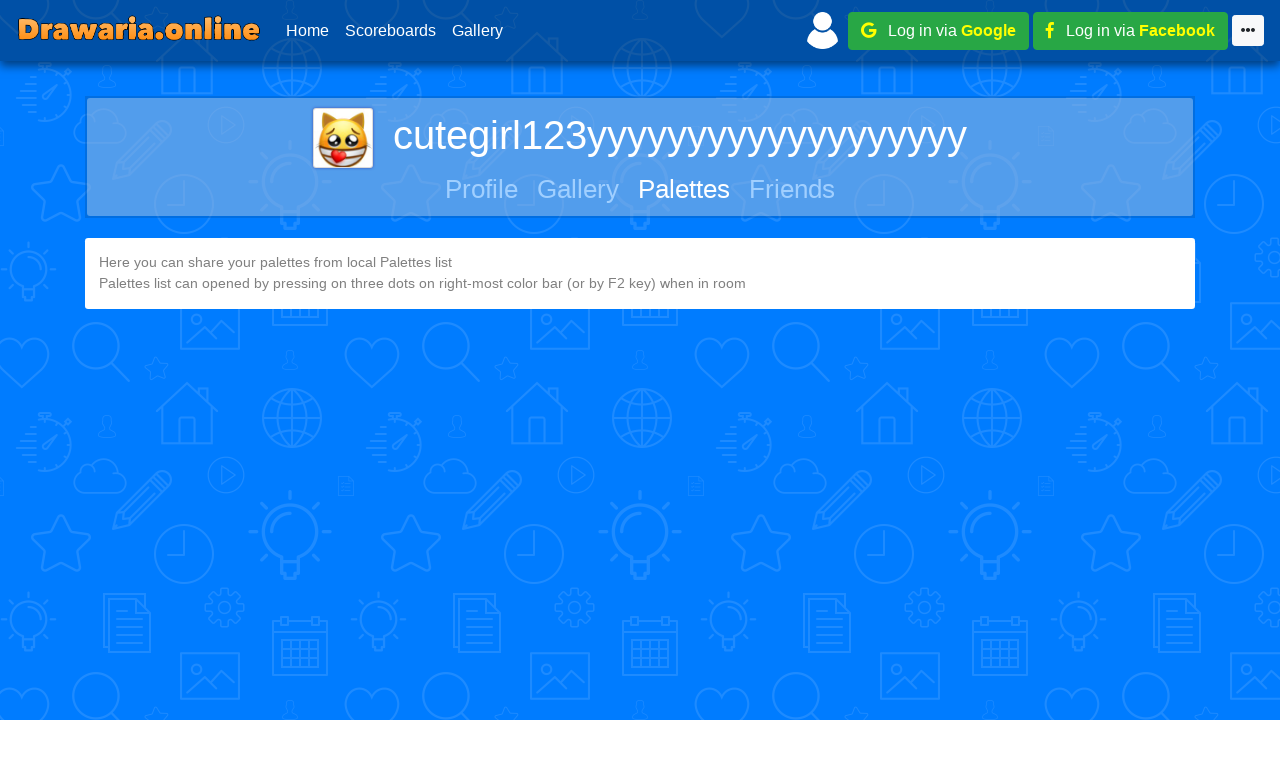

--- FILE ---
content_type: text/html; charset=utf-8
request_url: https://drawaria.online/palettes/?uid=54c0bf30-a1c5-11ec-8266-c399f90709b7
body_size: 4227
content:
<!doctype html>
<html lang="en">
  <head>
    <meta charset="utf-8">
    <meta name="viewport" content="width=device-width, initial-scale=1, shrink-to-fit=no">

	<link rel="apple-touch-icon" sizes="180x180" href="/apple-touch-icon.png">
	<link rel="icon" type="image/png" sizes="32x32" href="/favicon-32x32.png">
	<link rel="icon" type="image/png" sizes="16x16" href="/favicon-16x16.png">
	<link rel="manifest" href="/site.webmanifest">
	
	<!-- Search Engine -->
	<meta name="description"  content="Drawaria.online is addicting multiplayer game in which players draw and guess words together! Join now and get tons of fun!">
	<meta name="image" content="https://drawaria.online/siteimage.jpg">
	<!-- Schema.org for Google -->
	<meta itemprop="name" content="Drawaria.online">
	<meta itemprop="description"  content="Drawaria.online is addicting multiplayer game in which players draw and guess words together! Join now and get tons of fun!">
	<meta itemprop="image" content="https://drawaria.online/siteimage.jpg">
	<!-- Open Graph general (Facebook, Pinterest & Google+) -->
	<meta name="og:title" content="Drawaria.online">
	<meta name="og:description"  content="Drawaria.online is addicting multiplayer game in which players draw and guess words together! Join now and get tons of fun!">
	<meta name="og:image" content="https://drawaria.online/siteimage.jpg">
	<meta name="og:url" content="https://drawaria.online">
	<meta name="og:site_name" content="Drawaria.online">
	<meta name="fb:app_id" content="2271348646457448">
	<meta name="og:type" content="website">
	

	
	<link rel="stylesheet" href="/primary.css">
	
	<script src="https://browser.sentry-cdn.com/5.4.0/bundle.min.js" crossorigin="anonymous"></script>
	<script>window.Sentry || document.write('<script src="/3rd/lib/bundle.min.js">\x3C/script>')</script>
	<script>if( 0 && window.location.host.includes("drawaria.online") ) Sentry.init({ dsn: 'https://f0760282a8144d168e8cec41bd10ed80@sentry.io/1450459' });</script>
	
    <link rel="stylesheet" href="https://stackpath.bootstrapcdn.com/bootstrap/4.2.1/css/bootstrap.min.css" integrity="sha384-GJzZqFGwb1QTTN6wy59ffF1BuGJpLSa9DkKMp0DgiMDm4iYMj70gZWKYbI706tWS" crossorigin="anonymous">
	<script src="https://code.jquery.com/jquery-3.3.1.min.js" integrity="sha256-FgpCb/KJQlLNfOu91ta32o/NMZxltwRo8QtmkMRdAu8=" crossorigin="anonymous"></script>
	<script>window.jQuery || document.write('<script src="/3rd/lib/jquery-3.3.1.min.js">\x3C/script>')</script>
	<script src="https://cdnjs.cloudflare.com/ajax/libs/popper.js/1.14.6/umd/popper.min.js" integrity="sha384-wHAiFfRlMFy6i5SRaxvfOCifBUQy1xHdJ/yoi7FRNXMRBu5WHdZYu1hA6ZOblgut" crossorigin="anonymous"></script>
	<script>window.Popper || document.write('<script src="/3rd/lib/popper.min.js">\x3C/script>')</script>
	<script src="https://stackpath.bootstrapcdn.com/bootstrap/4.2.1/js/bootstrap.min.js" integrity="sha384-B0UglyR+jN6CkvvICOB2joaf5I4l3gm9GU6Hc1og6Ls7i6U/mkkaduKaBhlAXv9k" crossorigin="anonymous"></script>
	<script>jQuery.fn.modal || document.write('<script src="/3rd/lib/bootstrap.min.js">\x3C/script>')</script>
	
	<link rel="stylesheet" href="https://use.fontawesome.com/releases/v5.6.3/css/all.css" integrity="sha384-UHRtZLI+pbxtHCWp1t77Bi1L4ZtiqrqD80Kn4Z8NTSRyMA2Fd33n5dQ8lWUE00s/" crossorigin="anonymous">
	
	
	<!-- <iframe data-id="drawaria.online_728x90_anchor_responsive_DFP" FRAMEBORDER="0" SCROLLING="no" MARGINHEIGHT="0" MARGINWIDTH="0" TOPMARGIN="0" LEFTMARGIN="0" width="1" height="1"></iframe> -->
	<!-- <script> -->
		<!-- (function () { -->
			<!-- var size='728x90|320x100', -->
				<!-- adunit = 'drawaria.online_728x90_anchor_responsive_DFP', -->
				<!-- xmlhttp = new XMLHttpRequest(); -->
			<!-- xmlhttp.onreadystatechange = function(){if (xmlhttp.readyState == 4 && xmlhttp.status == 200){var es = document.querySelectorAll("[data-id='"+adunit+"']");var e = Array.from(es).find(function(e) {return !e.hasAttribute("data-rendered")});if(e){var iframe = e.contentWindow.document;iframe.open();iframe.write(xmlhttp.responseText);iframe.close();e.setAttribute('data-rendered', true)}}};xmlhttp.open("GET", 'https://pubads.g.doubleclick.net/gampad/adx?iu=/147246189/'+adunit+'&sz='+encodeURI(size)+'&t=Placement_type%3Dserving&'+Date.now(), true);xmlhttp.send();})(); -->
	<!-- </script> -->
	<!-- <script type="text/javascript"> var infolinks_pid = 3295637; var infolinks_wsid = 0; </script><script type="text/javascript" async src="//resources.infolinks.com/js/infolinks_main.js"></script> -->
	
	<script src="https://polyfill.io/v3/polyfill.min.js?features=Array.prototype.values"></script>
	
	<script src="/3rd/lib/url-search-params-polyfill.js"></script>
	
	<script src="/pageres/common.js"></script>
	
	
	<script src="/pageres/palettes.js"></script>
	
	
    <title>Drawaria.online ▶ Palettes</title>

  </head>

<body>

<style>
.sitemenu .nav-link{
	color: #ffffff !important;
}
</style>
<nav class="navbar navbar-expand-lg navbar-dark fixed-top sitemenu" style="    background: #00000059; box-shadow: 0 5px 9px 0px rgba(0,0,0,0.5);">
  <a class="navbar-brand" href="/"><img src="/img/cooltext311071855425151.png" width="246" height="30" style="margin-bottom: 5px;" ></a>
  <button class="navbar-toggler" type="button" data-toggle="collapse" data-target="#navbarTogglerDemo01" aria-controls="navbarTogglerDemo01" aria-expanded="false" aria-label="Toggle navigation">
    <span class="navbar-toggler-icon"></span>
  </button>
  <div class="collapse navbar-collapse" id="navbarTogglerDemo01">
    
    <ul class="navbar-nav mr-auto mt-2 mt-lg-0">
      <li class="nav-item">
        <a class="nav-link" href="/">Home</a>
      </li>
      <li class="nav-item">
        <a class="nav-link" href="/scoreboards/">Scoreboards</a>
      </li>
      <li class="nav-item">
        <a class="nav-link" href="/gallery/">Gallery</a>
      </li>
	  
    </ul>

<div class="row no-gutters" style="    display: flex; flex-wrap: wrap;"><div class="col" style="text-align: center;">



<img class="avatarimage" src="/img/black-male-user-symbol.png" style="width: 2.7em;">
<a href="/auth/google" class="btn btn-success" target="_blank" role="button" aria-pressed="true" style="    min-width: 10em;"><i class="fab fa-google" style="color: #ffff00"></i>&nbsp;&nbsp;&nbsp;Log in via <span style="color: #ffff00; font-weight: bold;">Google</span></a>&nbsp;<a href="/auth/facebook" class="btn btn-success" target="_blank" role="button" aria-pressed="true" style="    min-width: 10em;"><i class="fab fa-facebook-f" style="color: #ffff00"></i>&nbsp;&nbsp;&nbsp;Log in via <span style="color: #ffff00; font-weight: bold;">Facebook</span></a>
<span class="dropdown">
	  <button class="btn btn-light btn-sm" type="button" id="loginprovidersmenu" data-toggle="dropdown" aria-haspopup="true" aria-expanded="false">
		<i class="fas fa-ellipsis-h"></i>
	  </button>
	  <div class="dropdown-menu dropdown-menu-right" aria-labelledby="loginprovidersmenu">
		<h6 class="dropdown-header">You can login also with:</h6>	
		<a href="/auth/discord" target="_blank" class="dropdown-item"><i class="fab fa-discord" style="color: #7289da"></i>&nbsp;Discord</a>
		<a href="/auth/reddit" target="_blank" class="dropdown-item"><i class="fab fa-reddit" style="color:#ff5700"></i>&nbsp;Reddit</a>
		<!-- <a href="/auth/twitter" target="_blank" class="dropdown-item"><i class="fab fa-twitter" style="color:#55acee"></i>&nbsp;Twitter</a> -->
		<a href="/auth/vk" target="_blank" class="dropdown-item"><i class="fab fa-vk" style="color:#4c75a3"></i>&nbsp;VK</a>
		<div class="dropdown-divider"></div>
		<a href="/login" target="_blank" class="dropdown-item loginbox-alloptionslink">All login options</a>
	  </div>
</span>

  </div>

</div>
	
</nav>

<!-- <div class="tgx-rlf" data-rlf-id="5345" data-rlf-auto="1" data-rlf-flt="1" data-rlf-dock="0" data-rlf-align="rb" data-rlf-min-time="1" data-rlf-fw="600"></div> -->
<!-- <script defer src="https://cdn.adlook.me/js/rlf.js"></script> -->





<style>
.uidlinks, .uidlinks > a {
	color: #a0cfff;
	font-size: 0.8em;
	padding: 0 0.2em;
	text-decoration: none;
}
.uidlinks, .uidlinks > a:hover {
	color: #ffffff !important;
}
.uidlinks-active {
	color: #ffffff !important;
}

#headermenu {
position: absolute;
    float: right;
    top: -0.5em;
    right: -0.09em;
}

</style>

<div style="    margin-top: 6em;"></div>
<div class="container" style="margin-bottom: 20px; color:#000000; ;">
<div style="padding: 2px; background: #005abb6e;">
	<h1 style="text-align: center; color: white; margin: 0; background: #ffffff52;
    padding: 10px;
    border-radius: 3px;">
	<div style="position: relative;"><a href="/profile/?uid=54c0bf30-a1c5-11ec-8266-c399f90709b7" style="color: #ffffff;"><img class="turnresults-avatar" src="/avatar/cache/54c0bf30-a1c5-11ec-8266-c399f90709b7.jpg" style="padding: 1px; box-shadow: 0px 0 3px 0px #3F51B5;">cutegirl123yyyyyyyyyyyyyyyyyyy</a>

	</div>
	<div class="uidlinks">
	<a href="/profile/?uid=54c0bf30-a1c5-11ec-8266-c399f90709b7" class="">Profile</a>
	<a href="/gallery/?uid=54c0bf30-a1c5-11ec-8266-c399f90709b7" class="">Gallery</a>
	<a href="/palettes/?uid=54c0bf30-a1c5-11ec-8266-c399f90709b7" class="uidlinks-active">Palettes</a>
	<a href="/friends/?uid=54c0bf30-a1c5-11ec-8266-c399f90709b7" class="">Friends</a>
	</div>
	</h1>
</div>
</div>

<script src="/pageres/uidheader.js"></script>





<style>
.palettelist {
	background: white;
    padding: 0.1px 0;
    border-radius: 0.2em;
}
.rowitem {
	display: flex;
    background: #f9f9f9;
    padding: 1em;
    border-radius: 0.2em;
    align-items: center;
	margin:1em;
	box-shadow: 0 0 3px #B2B2B2;
}

.rowitem > div {
	margin: 0 1em;
}

.rowitem-withtitle {
	text-align: center;
}

.rowitem-withtitle > div:first-child {
	    color: #9E9E9E;
    font-size: 0.7em;
}

.rowitem-playername {
	flex: 1;
}

.rowitem-playername a{
	color: #000000;
}

.colorset {
	display: flex;
	border: solid 1px black;
}
.colorset > span{
	width: 16px;
	height: 48px;
    margin-left: 0;
    margin-right: 0;
    
    box-shadow: none;
}

.pagination-nav {
	    padding: 1em 0 2em 0;
}
</style>

<div class="container">
  <div class="row">
    <div class="col">

<div class="palettelist">

<div style="    color: gray; padding: 1em; font-size: 0.9em;">

Here you can share your palettes from local Palettes list
<br>

Palettes list can opened by pressing on three dots on right-most color bar (or by F2 key) when in room
<br>
</div>


   
  
 


</div>

    </div>
  </div>
</div>



</body>
</html>

--- FILE ---
content_type: text/css
request_url: https://drawaria.online/primary.css
body_size: 43009
content:
body,html{height:100%}body{background:url(/img/pattern.png) center fixed!important}@media (max-width:991.98px){#main{font-size:.6em}}@media (orientation:landscape){#main>div:first-child{height:calc(100vh - 5em)}}#leftbar{background:#f1f9f5;width:15%;border-radius:.5em 0 0 .5em;border-right:.2em solid #b0b5b9}#rightbar{position:relative;background:#f1f9f5;display:flex;flex-direction:column;width:15%;border-radius:0 .5em .5em 0;padding:.5em;border-left:.2em solid #b0b5b9}@media (max-aspect-ratio:160/100){@media (max-aspect-ratio:153/100){#drawcontrols:not(.drawcontrols-edgepos){bottom:-52px}}@media (max-width:800px){#main>div:first-child{height:calc((100vw - 100vw * .41)/ 1.2)}}@media (min-width:800.1px){#main>div:first-child{height:calc((100vw - 100vw * .31)/ 1.2)}}}@media (max-width:1600px){#leftbar,#rightbar{flex:1!important}}@media (min-width:991.98px) and (max-width:1200px){#main{font-size:.7em}}@media (max-width:1200px){#chatbox_messages{font-size:1.2em}.bubble{font-size:12px!important;top:50%!important;-webkit-transform:translateY(-50%)!important;transform:translateY(-50%)!important;margin-top:0!important;margin-bottom:0!important}}@media (max-width:490px){#rightbar .invbox{display:none!important}#chatbox_textinput{height:20px;padding:0}#gesturespickerbutton{height:20px;width:20px;padding:0;font-size:10px}}@media (max-width:800px){#passturnbutton,#votingbox{padding:5px!important}#passturnbutton .btn,#votingbox .btn{padding:0;font-size:1em}.brushcursor{font-size:.7em}#infotext{font-size:.5em!important}}@media (max-width:1199.98px){.sitelogo>a{max-width:600px;margin-top:1em}}#login-leftcol{display:flex;flex-direction:column;justify-content:center;align-items:flex-end}#login-midcol{padding:0;background:#0087ff;max-width:260px}#login-rightcol{display:flex;flex-direction:column;justify-content:center;align-items:flex-start}#login-rightcol .loginbox{position:fixed;top:0;right:0;border-radius:5px;background:#00b7ff;margin:.5em;padding:.35em}#login-rightcol>div:first-child{width:300px;height:250px}#login-leftcol>div:first-child{width:300px;height:250px}#discordprombox2{display:none;font-size:.7em}@media (max-width:1500px){@media (min-width:800px){#discordprombox{display:none}#discordprombox2{display:block}}#login-rightcol>div:first-child{display:none}#login-rightcol .avatarimage{display:none}#login-rightcol .loginbox{position:inherit;border-radius:1px;background:#0087ff;display:flex;justify-content:center;align-items:center;flex-direction:column;margin:0!important}#login-rightcol .loginbox .btn{display:block;width:100%;background:#0087ff}#login-rightcol .loginbox .btn:hover{background:#8bc34a}#login-rightcol .loginbox .dropdown .btn{color:#ff0;padding:0 1em}}@media (min-width:801px) and (max-width:1000px){#login .container{width:100%;max-width:100%;padding:0}#login .row{margin:0}#login-leftcol{flex:0 0 calc(33%)}#login-midcol{flex:0 0 calc(33%);width:100%}#login-rightcol{flex:0 0 calc(33%)}#login-rightcol .loginbox{width:100%}}@media (min-width:801px) and (max-width:920px){#login-leftcol{position:relative}#login-leftcol>div:first-child{position:absolute;left:0}}.playerlist-avatarimg{width:128px;height:128px}@media (max-width:800px){#login-leftcol div:first-child{display:none}#login-midcol{max-width:100%}#login-rightcol{max-width:100%;margin-top:1em;padding:0}#login-rightcol .loginbox{max-width:100%;width:100%}#roomlist{height:300px!important}.roomlist-header{height:45px!important}.roomlist-body{height:calc(100% - 45px)!important}#discordprombox{font-size:.7em}}@media (max-height:500px){.modal-body{padding-top:0!important}}@media (max-height:700px){.popover-body{font-size:12px}.popover-body .btn{padding:0 3px!important}.playerlist-avatarimg{width:7em;height:7em}.playerlist-statstable td{padding:0!important}}@media (max-height:500px){.popover-body{font-size:10px}.playerlist-avatarimg{width:3em;height:3em}}@media (min-width:1500px){.promlinks{position:absolute;top:0;left:0}}@media (max-width:1499px){.promlinks{display:none!important}.extimages{display:none!important}}.promlinks{border-radius:5px;background:rgba(0,183,255,.3);margin:.5em!important;padding:.35em;font-size:.9em}.promlinks>div>a{color:#fff!important;padding:.2em;background:url(/img/icons8-play-button-48.png) no-repeat;background-position:left center;background-size:1.5em;font-size:1.5em;padding-left:2em;text-align:center;line-height:1em;font-family:monospace;color:#faebd7}.promlinks div{color:#faebd7;max-width:30em}.promlinks>div>div>a{color:#faebd7;text-decoration:underline}.discordlink{font-weight:700;background:#0087ff;padding:1.5em;border-radius:2em}.discordlink:hover{color:gold!important}#chatbox_textinput:focus{background-color:#ffff90}#gesturespickerselector{display:none;position:absolute;right:0;bottom:0;z-index:1000}#gesturespickerselector:hover{display:block}#gesturespickerbutton:hover+#gesturespickerselector{display:block}.gesturespicker-container{width:200px;display:flex;justify-content:flex-start;flex-direction:row-reverse;flex-wrap:wrap-reverse;align-content:space-around}.gesturespicker-item{width:45px;height:45px;background-color:#fff;border:1px solid #dee2e6;user-select:none}.gesturespicker-item:hover{border:1px solid #fff;box-shadow:0 0 5px 0 rgba(0,0,0,.5);z-index:1000}.gesturespicker-item:active{background-color:#e7ecf1}.gesturespicker-item img{width:100%;height:100%}.playerlist-gesture{position:absolute;right:-5.2em;top:0;height:3.9em;width:3.9em;pointer-events:none;z-index:900}.playerlist-gesture img{width:100%;height:100%;user-select:none;filter:drop-shadow(0 7px 2px rgba(0, 0, 0, .1))}.canvas-drawer{cursor:url(/img/dot0.png) 3 3,default}.wordchooser-row{cursor:default;padding:.2em;background-color:#ececec;border-radius:10px;margin:.3em;user-select:none}.wordchooser-row:hover{background-color:#ffeb3b;color:#0029f7}.wordchooser-row-refreshed{transition:opacity .5s cubic-bezier(.4,0,.2,1);opacity:1!important}.wordchooser-timer{transition:opacity 3s cubic-bezier(.4,0,.2,1);opacity:0!important}#roundresults,#turnresults{z-index:300}.turnresults-avatar{height:1.5em;max-width:100%;max-height:100%;margin-right:.5em;padding:.05em;background:#dcdcdc;border-radius:3px}.turnresults-stats{margin-left:1em;color:gray;text-align:center;float:right}.roundresults-row{font-size:.5em;padding:0 1em 1em 0;line-height:normal}.roundresults-name span{color:gray;padding-right:.3em;font-size:.8em}.roundresults-details{font-size:.8em}.roundresults-details span{padding-right:1em;color:#7f7f7f}.roundresults-avatar{height:1.5em;max-width:100%;max-height:100%;margin-right:.2em;padding:.05em;background:#dcdcdc;border-radius:3px}.playername-self{color:#00f!important}.playerlist-row{padding:.5em .5em .5em .5em;background:#f0f8ff;border-bottom:2px solid #fff;cursor:pointer;position:relative}.playerlist-row:nth-child(1){border-radius:.5em 0 0 0}.playerlist-row:hover .playerlist-name a{text-decoration:underline}.playerlist-name a{font-weight:700;color:#000}.playerlist-name-self a{color:#00f!important}.playerlist-name-loggedin a{color:#dc3545}.playerlist-drawerhighlight{background:#fbffad!important;animation:playerlist-row-flash 5s linear infinite normal}.playerlist-drawerhighlight>.playerlist-avatar{box-shadow:0 .2em .2em rgba(0,0,0,.5)}.playerlist-avatar{float:left;height:3em;width:3em;margin-right:.5em;background:#dcdcdc;padding:.05em;border-radius:3px}.playerlist-turnscore{position:absolute;right:-1.5em;top:.8em;background:#3f51b5;height:2.3em;width:2.3em;font-size:1em;font-weight:700;display:flex;justify-content:center;align-items:center;color:#fff;box-shadow:0 .2em .2em rgba(0,0,0,.5)}.playerlist-turnscore-drawer{background:#f0f8ff;color:gray}.playerlist-turnscore-first{background:#fbffad;color:#000}.playerlist-rank{color:gray;padding-right:1em;float:right}.playerlist-rank-first{color:#000;font-weight:700}.playerlist-infobox-notlogged{margin:1em}.playerlist-row-freeslot .playerlist-avatar{background:#efefef}.playerlist-row-invite a{color:gray;font-style:italic}.playerlist-medalcontainer{display:inline-block;vertical-align:middle;height:1.2em}.playerlist-medal{width:1.5em;height:1.5em;display:inline-block;background-size:contain;background-image:url(/img/icons8-medal-first-place-48.png)}.playerlist-medal:not(:first-child){margin-left:-1.2em}.playerlist-star{width:1.5em;height:1.5em;display:inline-block;float:right;justify-content:center;align-items:center;border-radius:100%;background-color:#fff59f;box-shadow:0 0 6px #b2b2b2;padding-bottom:.1em}.playerlist-star>div{width:100%;height:100%;background-size:contain;background-image:url(/img/star2.svg);background-position:center;display:flex;justify-content:center;align-items:center;font-size:.8em}#turnresults .playerlist-star{margin-left:1em!important;margin-top:.7em!important}.playerlist-starcontainer{position:absolute;right:.5em}.playerlist-star1{width:1.5em;height:1.5em;display:inline-block;float:right;justify-content:center;align-items:center;border-radius:100%;background-color:#fff59f;box-shadow:0 0 1px 1px #b2b2b2;padding-bottom:.1em;margin-left:-1em}@keyframes playerlist-row-flash{0%{background:#fbffad}34%{background:#fbffad}48%{background:#e7f135}63%{background:#fbffad}100%{background:#fbffad}}.playerlist-country{text-align:center}.playerlist-country img{width:calc(1.5em * 4/3);height:1.5em;margin-right:.5em;border:1px solid #dcdcdc}.playerlist-statusflags{float:right;font-size:.6em;margin-right:.5em;color:#9e9e9e}.playerlist-statusflags i{margin-left:.5em}.playerlist-menu-links{text-align:center;margin-bottom:.5em;margin-top:1em;font-size:.8em}.playerlist-menu-links a{color:#7f7f7f}.playerlist-menu-links a:not(:first-child){margin-left:1em}.playerlist-menu-hidebutton{position:absolute;top:-.2em;right:.5em;color:#c7c7c7;cursor:pointer}.playerlist-menu-hidebutton:hover{color:#000;font-weight:700}.playerlist-menu-friendsbutton{position:absolute;top:0;left:.5em;color:#c7c7c7;cursor:pointer;font-size:.8em;padding:.2em}.playerlist-menu-friendsbutton:hover{color:#000}.playerlist-menu-friendsbutton .friend{color:#3f51b5}.playerlist-menu-friendsbutton .friend:hover{color:#000}.playerlist-menu-links+table{margin-bottom:.5em!important}.playerlist-menu-playername{text-align:center;font-weight:700;cursor:pointer}.playerlist-exp{text-align:center;margin-bottom:1em}.playerlist-exp-leveltext>span:first-child{color:#9e9e9e;margin-right:.2em}.playerlist-exp-bar>span{height:.5em;background:#ffd24a;border-radius:10em;width:0;display:block}.playerlist-exp-bar{height:.5em;background:#f2f2f2;border-radius:10em}.playerlist-tokens-notset::before{color:#efefef!important}.playerlist-tokens:not(.playerlist-tokens-self)>.playerlist-tokens-notset:hover::before{color:#3f51b5!important}.playerlist-tokens{text-align:center;margin-bottom:.5em}.playerlist-tokens>i{font-weight:100}.playerlist-tokens:not(.playerlist-tokens-self)>i{cursor:pointer}.playerlist-tokens>i::before{margin:0 .1em 0 .5em;color:#2196f3;font-weight:900}.playerlist-tokens:not(.playerlist-tokens-self)>i:hover::before{color:#3f51b5}.votingbuttontimer::after{content:attr(data-timer)}.playerlist-menu-marks{text-align:center;margin-top:.5em}.playerlist-menu-marks>img{width:1.2em}.loginbox-alloptionslink{font-size:.9em;color:#673ab7!important}#customvotingbox{position:absolute;width:calc(100% - 1em);left:0;background:#f5f5f5;margin:0 .5em;border-radius:3px;padding:.2em .5em;padding-top:0;box-shadow:0 0 5px 1px #dcdcdc;cursor:default;user-select:none}.customvotingbox-highlighted{background:#ffeb3b!important}#customvotingbox .customvotingbox-toprow{display:flex;font-size:.7em;color:#5f5f5f}#customvotingbox .customvotingbox-timer{color:#5f5f5f}#customvotingbox .customvotingbox-playername{padding:0 1em;white-space:pre;overflow:hidden;text-overflow:ellipsis;flex:1 1}#customvotingbox .customvotingbox-hidebutton{cursor:pointer}#customvotingbox .customvotingbox-hidebutton:hover{font-weight:700}#customvotingbox .customvotingbox-descr{font-size:.8em;text-align:center;border-top:1px solid #c1c1c1;color:#9e9e9e}#customvotingbox .customvotingbox-buttons{display:flex;justify-content:space-around;align-items:center;overflow-y:auto;color:#9e9e9e}#customvotingbox .customvotingbox-buttons>span>span:not(:first-child){padding:0 .2em;color:#9e9e9e}#customvotingbox .customvotingbox-buttons-vertical{flex-direction:column}.customvotingbox-notvoted .customvotingbox-descr{color:#000!important}.customvotingbox-notvoted .customvotingbox-buttons{color:#3f51b5!important;font-weight:700!important}#customvotingbox .customvotingbox-buttons>span{width:100%;text-align:center;font-size:.8em;border-radius:3px}.customvotingbox-notvoted .customvotingbox-buttons>span{cursor:pointer}.customvotingbox-notvoted .customvotingbox-buttons>span:hover{background:#fff}.coinicon{position:absolute;height:150em;width:150em;background:#ffbd0b;border-radius:50%;border-top:7em solid #ffd84c;border-left:7em solid #ffd84c;border-right:7em solid #d57e08;border-bottom:7em solid #d57e08;transform:rotate(44deg)}.coinicon::before{left:0;top:0;content:"";margin:35.5em 35.5em;position:absolute;width:70em;height:70em;background:#f0a608;border-radius:50%;border-bottom:5em solid #ffd84c;border-right:5em solid #ffd84c;border-left:5em solid #d57e08;border-top:5em solid #d57e08}.accountbox-topbar{display:flex;justify-content:space-between;margin-top:.2em;cursor:pointer;padding:0 .5em 0 .5em}.accountbox-topbar:hover{background:#ffffe5;border-radius:3px;box-shadow:0 0 5px 1px #dcdcdc}.accountbox-exp{display:flex;flex:1 0}.accountbox-exp-progress{width:100%;position:relative;margin:.5em;margin-left:.2em}.accountbox-exp-progress-bg{height:100%;width:100%;background:#e8e8e8;border-radius:1em}.accountbox-exp-progress-bar{position:absolute;height:100%;background:#cddc39;left:0;top:0;border-radius:1em}.accountbox-coins{position:relative;margin-left:1em}.accountbox-coinsval{margin-left:1.2em;display:inline-block}.accountbox-addcoinsbutton{display:inline-block;padding-left:1em;color:#673ab7;cursor:pointer}.accountbox-addcoinsbutton:hover>i{box-shadow:0 0 7px 5px #ffc107;animation:accountbox-addcoinsbutton-rotate-center .6s ease-in-out both}@keyframes accountbox-addcoinsbutton-rotate-center{0%{transform:rotate(0)}100%{transform:rotate(360deg)}}.accountbox-inventory{position:relative}.accountbox-itemscontainer1{overflow:hidden;height:calc(1.5em + .5em);padding:.5em 0 0 .3em}.accountbox-itemscontainer2{display:flex;flex-wrap:wrap;padding:.5em 0 .5em .3em}.accountbox-inventorypopup{display:none;position:absolute;left:0;top:0;background-color:#ffffe5;border-radius:3px;width:100%}.accountbox-inventorypopup-button{text-align:center;border-top:1px solid #e9ecef;padding-top:.5em;padding-bottom:.5em}.accountbox-inventorypopup:hover,.accountbox-itemscontainer1:hover+.accountbox-inventorypopup{display:block;box-shadow:0 0 5px 1px #dcdcdc}.accountbox-itemscontainer-slot{display:inline-block;height:1.5em;width:1.5em;padding:2px;margin:0 0 1px 1px;border-radius:3px;cursor:pointer;user-select:none}.accountbox-itemscontainer-slot:not(.accountbox-static):hover{background-color:#fbffad;box-shadow:0 0 2px 1px #9e9e9e}.accountbox-itemscontainer-slot>div{display:flex;width:100%;height:100%}.accountbox-itemscontainer-slot>div>img{width:100%;height:100%}.accountbox-itemscontainer-slot>div{position:relative}.accountbox-itemsqty{position:absolute;font-size:.5em;left:0;bottom:0;background-color:#fff;font-weight:700;padding:0 1px;border:1px solid #9e9e9e}.accountbox-itemdisabled{opacity:.1;cursor:default!important}.accountbox-static{opacity:1!important}.inventorydlg-leftpanel{width:60%;overflow-y:auto;border-right:solid 5px beige;padding:.1em}.inventorydlg-rightpanel{padding:.1em;width:40%;overflow-y:auto}.inventorydlg-itemscontainer{margin-left:1em}#inventorydlg .inventorydlg-leftpanel .accountbox-itemscontainer-slot{height:3em!important;width:3em!important}#inventorydlg .inventorydlg-rightpanel .accountbox-itemscontainer-slot{height:3em!important;width:3em!important}.inventorydlg-shoplist{margin-left:.7em;display:flex;flex-wrap:wrap}.inventorydlg-shopitem{display:inline-block;box-shadow:inset 0 0 2px 1px #e8e8e8;width:5em;text-align:center;margin:.1em;cursor:pointer}.inventorydlg-shopitem:hover{background-color:#fbffad;box-shadow:0 0 2px 1px #9e9e9e}.inventorydlg-shopitem:hover .accountbox-itemscontainer-slot{background-color:none;box-shadow:none}.inventorydlg-shopitemtitle{overflow:hidden;text-overflow:ellipsis;font-size:.7em;padding:.2em;white-space:pre}.inventorydlg-pricetag{display:flex;align-items:center;justify-content:center}.inventorydlg-pricetag img{width:.7em;height:.7em;margin-top:.06em}#inventorydlg ::-webkit-scrollbar{-webkit-appearance:none}#inventorydlg ::-webkit-scrollbar:vertical{width:12px}#inventorydlg ::-webkit-scrollbar:horizontal{height:12px}#inventorydlg ::-webkit-scrollbar-thumb{background-color:rgba(0,0,0,.5);border-radius:10px;border:2px solid #fff}#inventorydlg ::-webkit-scrollbar-track{border-radius:10px;background-color:#fff}.accountbox-itemscontainer-groupslot,.inventorydlg-shopitem-group{position:relative}.inventorydlg-shopitem-group>.inventorydlg-pricetag{visibility:hidden}.accountbox-itemscontainer-groupslot::after,.inventorydlg-shopitem-group::before{position:absolute;content:"";right:0;top:0;width:0;height:0;border-style:solid;border-width:0 10px 10px 0;border-color:transparent #fbb809 transparent transparent}.inventorydlg-addcoinsview,.inventorydlg-groupview{position:absolute;left:5%;top:10px;bottom:10px;width:90%;height:calc(100% - 20px);background:#fffff3;border-radius:5px;box-shadow:0 0 5px 0 #9e9e9e}.inventorydlg-addcoinsview-header,.inventorydlg-groupview-header{padding-right:1em;height:2em;border-bottom:1px solid #c5c5c5}.inventorydlg-addcoinsview-title,.inventorydlg-groupview-title{height:100%;display:inline-block;line-height:2em;margin-left:1em}.inventorydlg-groupview-previewtitle{cursor:pointer}.inventorydlg-groupview-previewtitle:hover{text-decoration:underline}.inventorydlg-groupview-button{margin-left:2em}.inventorydlg-groupview-container{width:100%;height:calc(100% - 2em);padding:1em;overflow-y:auto}.inventorydlg-groupview-item{display:inline-block;width:3.5em;height:3.5em;padding:.5em;margin:.2em}.inventorydlg-groupview-item img{width:100%;height:100%}.inventorydlg-groupview-item:hover{background-color:#fbffad;box-shadow:0 0 2px 1px #9e9e9e}.inventorydlg-notloggedin-message{text-align:center;margin-top:1em;font-size:1.2em}.inventorydlg-notloggedin .inventorydlg-shoplist{pointer-events:none;opacity:.2}#inventorydlg .inventorydlg-addcoinsview-container{position:relative;text-align:center}#inventorydlg .inventorydlg-addcoinsview-videobutton{background:#f1fafb;position:relative;display:inline-block;font-size:3em;margin-top:.2em;padding:.1em .25em;border-radius:10px;cursor:pointer;color:#607d8b}#inventorydlg .inventorydlg-addcoinsview-videobutton:hover:not(.buttondisabled){background:#fff;box-shadow:0 0 15px 0 #bfbfbf;color:#2196f3}#inventorydlg .inventorydlg-addcoinsview-videobutton>span{display:inline-block}#inventorydlg .inventorydlg-addcoinsview-videobutton>i{margin-left:1.5em;color:#9e9e9e}#inventorydlg .inventorydlg-addcoinsview-videobutton:not(.buttondisabled):hover>i{color:#2196f3}#inventorydlg .buttondisabled{opacity:.5;cursor:default!important}#accountbox .inventorydlg-addcoinsview-videocontainer{position:fixed!important;width:100%;height:100%;background-color:#000}#accountbox .accountbox-inventorybutton{width:100%;text-align:center;color:#9c27b0}#canvasobjects{position:absolute;z-index:2;pointer-events:none;overflow:hidden}#canvasobjects>div{position:absolute;pointer-events:all;cursor:pointer;user-select:none;touch-action:none}#canvasobjects>.canvasobjects-viewonly:not(.canvasobjects-selfown){pointer-events:none}#canvasobjects>.canvasobjects-viewonly,#canvasobjects>.canvasobjects-viewonly .canvasobjects-handle{cursor:default!important}#canvasobjects>div:not(.canvasobjects-dragging)>.canvasobjects-imgcontainer{outline:1px dashed #00000010}#canvasobjects>div:not(.canvasobjects-dragging):not(.canvasobjects-viewonly)>.canvasobjects-imgcontainer:hover{background-color:#ffeb3b7f}#canvasobjects>.canvasobjects-selfown:not(.canvasobjects-dragging):not(.canvasobjects-viewonly)>.canvasobjects-imgcontainer:hover{outline:1px dashed #3f51b5}#canvasobjects>div>.canvasobjects-imgcontainer{height:100%;width:100%}#canvasobjects>div>.canvasobjects-imgcontainer>img{height:100%;width:100%}#canvasobjects>div:not(.canvasobjects-dragging)>.canvasobjects-imgcontainer>img{filter:drop-shadow(1px 1px 1px #00000045)}#canvasobjects>div .canvasobjects-handle{position:absolute;width:5px;height:5px;cursor:alias;left:calc(50% - 2.5px);top:-5px}#canvasobjects>div .canvasobjects-handle>div{position:absolute;width:1px;height:1px;left:2px;top:2px}#canvasobjects>div:not(.canvasobjects-dragging) .canvasobjects-handle>div{background:#000}#canvasobjects>.canvasobjects-movepreview{pointer-events:none;opacity:.2}.canvasobjects-movepreview-canvascursor{cursor:none!important}.canvasobjects-canvascursor-rotate{cursor:alias!important}.canvasobjects-menu{position:absolute;bottom:0;left:0}.canvasobjects-menu-top{top:0}.canvasobjects-menu+div{min-width:0!important;background-color:#ffface!important;text-align:center}.canvasobjects-menu+div>.btn-group{margin-top:.5em}.playerlist-name{word-break:break-word}#stencilinstance{position:fixed;opacity:.5;z-index:299}#stencilsbuttons{position:fixed;padding:.5em;background:#fff;border-radius:2px;box-shadow:0 0 3px 0 #9e9e9e;background-color:#ffface;z-index:301}#stencilsbuttons .inkamount{color:#9e9e9e;font-size:.7em;margin-right:1em}.moveable-control-box{z-index:299!important}.inkamount1{text-align:center;color:#9e9e9e;font-size:.7em;margin-bottom:1em;padding:0 .5em}#pixelartcursor{position:absolute;pointer-events:none;z-index:200}.canvas-pixelart{image-rendering:-moz-crisp-edges;image-rendering:-webkit-crisp-edges;image-rendering:pixelated;image-rendering:crisp-edges}#pixelart-gridoverlay{position:absolute;left:0;top:0;pointer-events:none;image-rendering:-moz-crisp-edges;image-rendering:-webkit-crisp-edges;image-rendering:pixelated;image-rendering:crisp-edges;z-index:1}#canvasoverlays{position:absolute;left:0;top:0;pointer-events:none;z-index:1}#canvasoverlays-movebutton{position:absolute;pointer-events:all;cursor:pointer;touch-action:none}#canvasoverlays-movebutton>i:hover{color:#03a9f4}#canvasoverlays>div,#canvasoverlays>div>canvas{width:100%;height:100%}.drawcontrols-order{z-index:300!important}.body-overflow{overflow:hidden}.spawnedavatar{position:absolute;background-repeat:no-repeat;background-size:contain;user-select:none;border-radius:3px;touch-action:none}.spawnedavatar-roundshape{border-radius:100%!important}.spawnedavatar-self{cursor:move}.spawnedavatar-self:hover:not(.gesturespickervisible){box-shadow:#9e9e9e 0 0 3px 1px}.spawnedavatar-otherplayer{pointer-events:none}.spawnedavatar-transition{transition:all .2s cubic-bezier(.33,1,.68,1);transition-property:width,height,left,top}.spawnedavatar-transition1{transition:all .2s cubic-bezier(.33,1,.68,1);transition-property:left,top}.spawnedavatar-bubble{display:none;position:absolute;bottom:calc(100% + 10px);left:50%;transform:translateX(-50%);background:#f2f2f2;border-radius:10px;box-shadow:0 0 6px #b2b2b2;padding:7px 10px;opacity:0}.spawnedavatar-bubble::after{content:"";display:block;position:absolute;bottom:-5px;left:50%;transform:translateX(-50%) rotate(45deg);width:0;height:0;border:5px solid transparent;border-color:transparent #f2f2f2 #f2f2f2 transparent;box-shadow:3px 3px 5px 0 #b2b2b299}.spawnedavatar-bubble>span{display:block;overflow:hidden;max-width:200px;white-space:nowrap;font-size:16px;width:0}.spawnedavatar-bubble-transition{opacity:1!important;transition:opacity .5s cubic-bezier(.33,1,.68,1)}.spawnedavatar-bubble-transition>span{text-overflow:ellipsis;width:100%!important;transition:width .1s}.spawnedavatar-gesture{display:none;position:absolute;top:100%;left:50%;transform:translateX(-50%);height:1em;width:1em;pointer-events:none}.spawnedavatar-gesture>img{display:block;width:100%;height:100%;user-select:none;filter:drop-shadow(0 7px 2px rgba(0, 0, 0, .1))}.spawnedavatar-canvascursor{cursor:none!important}.gesturespicker-spawnedavataritem{display:none;line-height:43px;text-align:center;font-size:.5em}.gesturespicker-spawnedavataritem-sep{border-bottom:2px solid #ffeb3b}.playerlist-avatar-spawned{float:left;height:3em;width:3em;margin-right:.5em;background:#f1f9f5;padding:.05em;border-radius:3px;box-shadow:inset 0 0 5px 0 #c3c3c3}.blink-1{animation:blink-1 .6s both}@keyframes blink-1{0%,100%,50%{opacity:1}25%,75%{opacity:0}}.playelistscrollenabled>div:first-child>div:first-child{height:100%;overflow-x:hidden;overflow-y:auto;position:relative}.playelistscrollenabled-turnscore{right:.2em!important}.timer{position:absolute;height:6.5em;width:6.5em}.timer-bg{position:absolute;height:100%;width:100%;border-radius:50%;background-color:#cdcdcd;box-shadow:0 5px 5px rgba(0,0,0,.3)}.timer-barbg{position:absolute;height:93%;width:93%;border-radius:50%;background-color:#969696;top:3.5%;left:3.5%}.timer-bar{position:absolute;height:93%;width:93%;border-radius:50%;background-color:#969696;top:3.5%;left:3.5%}.timer-face{position:absolute;height:75%;width:75%;border-radius:50%;background-color:#fff;top:12.5%;left:12.5%;display:flex;justify-content:center;align-items:center}.timer-text{font-family:Verdana;font-size:2.3em!important;font-weight:700;color:#818181;user-select:none;cursor:default}.timer-fastoutmode .timer-text{color:#fff!important}.timer-fastoutmode .timer-face{background-color:#228b22!important}.topbox{display:flex;flex-direction:column;align-items:center;width:100%;position:absolute;top:1em;pointer-events:none}.topbox-content{background-color:#f1f9f5;border-radius:.1em;box-shadow:0 .3em .3em rgba(0,0,0,.2);line-height:2.3em;padding:0 1em 0 1em;margin-bottom:1em;font-size:1.5em}.topbox-content-targetword{background-color:#fbffad}.topbox-avatar{margin-bottom:.25em;height:1.5em;background:#dcdcdc;padding:.05em;border-radius:3px}#drawcontrols{display:flex;width:100%;position:absolute;justify-content:center;bottom:0;pointer-events:none}.drawcontrols-button{display:flex;justify-content:center;align-items:center;background-color:#fbffad;height:48px;width:48px;margin:3px;pointer-events:all;font-size:2em;box-shadow:0 .1em .1em rgba(0,0,0,.5)}.drawcontrols-color{width:16px!important;margin-left:0!important;margin-right:0!important;border-bottom:1px solid #000;border-top:1px solid #000;box-shadow:none}.drawcontrols-circle{background-color:#000;border-radius:50%;display:inline-block;box-shadow:0 .1em .1em rgba(0,0,0,.5)}.drawcontrols-arrow::before{content:'';width:0;height:0;border-left:10px solid transparent;border-right:10px solid transparent;border-top:10px solid #673ab7;position:absolute;top:-10px;pointer-events:none}.drawcontrols-arrow1::before{border-top:10px solid #cddc39!important}.drawcontrols-sep{margin-left:.7em}.drawcontrols-disabled{color:#dcdcdc}.drawcontrols-disabled[data-ctrlgroup=drawwidth]>div{opacity:.2;box-shadow:none!important}.drawcontrols-widthtoggle{position:relative}.drawcontrols-widthtoggle span{position:absolute;content:"";width:0;height:0;border-style:solid;border-width:0 15px 15px 0;border-color:transparent #9e9e9e transparent transparent;top:0;right:0;cursor:pointer}.drawcontrols-widthtoggle span:hover{border-color:transparent #5869c5 transparent transparent}.drawcontrols-toolstoggle>span{background:#98897b;width:10px;height:15px;right:-10px;position:absolute;border-bottom-right-radius:20px;border-top-right-radius:20px;opacity:.2;cursor:pointer}.drawcontrols-toolstoggle>span:hover{opacity:1}.drawcontrols-dialogbutton{position:absolute;height:15px;width:15px;font-size:9px;text-align:center;display:flex;justify-content:center;align-items:center;border-radius:3px;color:#9e9e9e;cursor:pointer}.drawcontrols-dialogbutton:hover{background:#5869c5;color:#fff!important}.drawcontrols-withpopup{position:relative}.drawcontrols-withpopup::after{content:"\25CF";position:absolute;top:3px;right:2px;line-height:.3em;font-size:.3em;color:#d0d0d0;opacity:0}.drawcontrols-popuplist{display:flex;flex-direction:column-reverse;position:absolute;z-index:310;left:0;bottom:48px;box-shadow:0 0 9px 0 rgba(0,0,0,.2);user-select:none}.drawcontrols-popupbutton{display:flex;align-items:center;background-color:#fdffd1;height:1.5em;width:100%;padding:.25em;pointer-events:all;color:#000;border-top:1px solid #efefef}.drawcontrols-popupbutton-border{border-top:1px solid #fdffd1}.drawcontrols-popupbutton:hover{background-color:#fff}.drawcontrols-popupbutton>span{font-size:.35em;padding-left:.7em;cursor:default;white-space:nowrap}.drawcontrols-popupbutton-disabled{color:#dcdcdc}.drawcontrols-popupbutton-disabled:hover{background-color:#fdffd1}.drawcontrols-popupbutton-active{background-color:#feffe9;box-shadow:inset 0 0 20px 1px #e8e8e8}.drawcontrols-settingscontainer{position:absolute;min-width:100%;left:calc(100% + 10px);background:#f7f7f7;box-shadow:0 0 9px 0 rgba(0,0,0,.2);padding:10px}.drawcontrols-settingscontainer-leftside{left:auto!important;right:calc(100% + 10px)!important}.drawcontrols-rangeoption{display:flex;flex-direction:column}.drawcontrols-selectoption{padding:.2em 0}.drawcontrols-selectoption>select{font-size:10px;height:auto}.drawcontrols-settingstab{white-space:nowrap;font-size:10px}.drawcontrols-settingstab .custom-control-label{line-height:23px}#expandedmode-togglebutton{top:100px;display:none}#expandedmode-dragcanvasbutton{top:160px;display:none}#expandedmode-toggleleftbar{top:39px;display:none}#chatattop-container{position:absolute;top:0;left:0;right:0;z-index:301}.chatattop-textinput{width:100%!important;height:20px!important;padding:0!important}#chatattop-history{position:absolute;height:200px;top:20px;left:30%;right:0;overflow-y:scroll;word-wrap:break-word;padding:0 35px 0 5px;background:rgba(245,245,245,.95);border-bottom:1px solid #0ff}#chatattop-newmessage{pointer-events:none}.chatattop-button{position:absolute;top:2px;width:16px;height:16px;display:flex;align-items:center;justify-content:center;font-size:12px;background:#9e9e9e;color:#fff;border-radius:100%}#chatattop-sendbutton{right:5px}#chatattop-showhistory{right:35px;font-size:9px!important}.leftbar-expanded{position:absolute!important;top:20px!important;width:30%!important;height:calc(100% - 20px)!important;opacity:.95!important;z-index:302!important}.buttonrightedge{position:absolute;right:0;height:30px;width:30px;background:#ffffff59;z-index:301;pointer-events:all}.buttonrightedge .btn{height:30px;width:30px;padding:0;border-right:none;border-top-right-radius:0;border-bottom-right-radius:0}.palettechooser-row{display:flex;padding:.5em;background:#f0f8ff;border-radius:.5em;box-shadow:0 0 3px #b2b2b2;margin:1em 0}.palettechooser-row:first-child .dropdown{visibility:hidden}.palettechooser-rowname{display:flex;align-items:center;flex:1;font-weight:700;overflow:hidden;padding-left:.5em}.palettechooser-colorset>div{width:16px;height:48px}.palettechooser-colorset{display:flex;border:solid 1px #000}.palettechooser-colorbarfocus{border:#f0f8ff dotted 1px}.selmode-palettechooser-list .palettechooser-row{cursor:pointer}.selmode-palettechooser-list .palettechooser-row:hover{color:#00f;background:#fff}.selmode-palettechooser-list .palettechooser-colorset{pointer-events:none}.editmode-palettechooser-list .palettechooser-row:not(:first-child) .palettechooser-colorset{border-style:dashed!important}.editmode-palettechooser-list .palettechooser-row:not(:first-child) .palettechooser-rowname{text-decoration:underline;text-decoration-style:dotted}.editmode-palettechooser-list .palettechooser-row:first-child{position:relative}.editmode-palettechooser-list .palettechooser-row:first-child::after{content:"";background:#f0f8ffc7;position:absolute;width:calc(100% - (.5em*2));height:calc(100% - (.5em*2))}#musictracks-playlist{min-height:5em;height:30%;overflow:auto;background:#fff;border:1px #9e9e9e solid;border-radius:2px}#musictracks-tracklist{min-height:5em;flex:1;overflow:auto;background:#fff;border:1px #9e9e9e solid;border-radius:2px}#musictracks-current{margin-right:1em}.musictracks-votingnotallowed{background-image:repeating-linear-gradient(45deg,transparent,transparent 5px,#f2f2f2 5px,#f2f2f2 10px)}#musictracks tr:hover .tracklist-extlink,#musictracks tr:hover .tracklist-report{visibility:visible}#musictracks .tracklist-extlink{color:#afafaf;margin-left:1em;cursor:pointer;visibility:hidden}#musictracks .tracklist-report{margin-top:.2em;color:#afafaf;float:right;cursor:pointer;visibility:hidden}#musictracks .tracklist-extlink:hover{color:#00f}#musictracks .tracklist-report:hover{color:#dc3545}#musictracks-forward{float:right;font-size:.7em}#musictracks .highlightrow{background:#fff59a}#showroomlist{position:absolute;padding:0;margin:0;right:0;border-left:1px solid;padding-left:.5em;padding-right:.5em;color:#afafaf}#showroomlist:hover{color:#fff}#roomlist{background:#f1f9f5;width:100%;height:100%;position:absolute;border-radius:.2em;top:0;z-index:100}.roomlist-header{border-bottom:1px solid #9e9e9e;padding:5px;display:flex;justify-content:space-between;font-weight:700}.roomlist-header>span{width:100%;display:flex;justify-content:center;align-items:center}.roomlist-body{overflow-y:auto;width:100%;height:90%;display:flex;flex-wrap:wrap;align-content:flex-start;justify-content:center;padding-top:.5em}.roomlist-item{width:122px;height:102px;position:relative;margin:.1em}.roomlist-item:not(.roomlist-item-roomfull){cursor:pointer}.roomlist-preview{background:#fff;border:solid 1px #9e9e9e;border-radius:.25em;line-height:96px;width:100%;height:100%}.roomlist-playercount{position:absolute;top:3px;left:5px;font-size:.7em;font-weight:700;background:#fff;padding:.1em .5em;border-radius:100%;box-shadow:0 0 3px 0 #2196f3}.roomlist-item-roomfull .roomlist-preview{opacity:.5}.roomlist-highlight{position:absolute;left:0;top:0;width:100%;height:100%}.roomlist-item:not(.roomlist-item-roomfull):hover .roomlist-preview{border:solid 1px #000}.roomlist-item:not(.roomlist-item-roomfull):hover .roomlist-highlight{background:#ffc1070f}.roomlist-item:not(.roomlist-item-roomfull):hover .roomlist-descr{background:#fff;color:#000}.roomlist-descr-samelang{color:#000!important}.roomlist-descr{position:absolute;bottom:5px;left:5px;background:#ffffff7f;font-size:.6em;text-overflow:ellipsis;white-space:nowrap;width:90%;overflow:hidden;padding:0 5px;border-radius:3px;color:#7f7f7f}.roomlist-groupheader{flex:1 0 100%;border-bottom:1px solid #c1c1c1;color:#565656;font-size:.7em;margin-top:2em;margin-bottom:.5em}.roomlist-mostlang{position:absolute;top:3px;right:5px;font-size:.5em;font-weight:700;background:#3f51b5;text-transform:uppercase;padding:0 2px;color:#fff;border-radius:2px}.roomlist-mostlang1{color:#000;background-color:#ffffff30}.bubble{background-color:#f2f2f2;border-radius:10px;box-shadow:0 0 6px #b2b2b2;display:inline-block;position:absolute;vertical-align:top;float:left;left:90%;top:10%;max-width:200px;transition:max-width .1s,padding-right 20ms,padding-left 20ms linear;z-index:901;visibility:visible;padding:.6em 1.2em;margin:.3em .5em .5em 1.2em;pointer-events:none}.bubble::before{background-color:#f2f2f2;content:"\00a0";display:block;position:absolute;transform:rotate(29deg) skew(-35deg);box-shadow:-2px 2px 2px 0 rgba(178,178,178,.4);height:1.1em;top:.8em;width:1.2em;left:-.48em}.bubble-hidden{visibility:hidden;max-width:0!important;transition:max-width 0s,padding-right 0s,padding-left 0s linear;padding:0}.bubble-text{overflow:hidden;text-overflow:ellipsis;max-width:200px;white-space:nowrap}.bubble-roundscoreshift{left:107%!important}.bubble-gestureshift{left:125%!important}.playerlist-pgdrawallow{background-image:repeating-linear-gradient(45deg,transparent,transparent 5px,rgba(255,255,255,.9) 5px,rgba(255,255,255,.9) 10px)}.pgdrawallowbox-button{cursor:pointer;color:#00f}.pgdrawallowbox-button:hover{text-decoration:underline}#snapmessage_container{position:absolute;height:2em;display:flex;background:#ffffe2;align-items:center;padding:.2em 0 .2em .2em;border-radius:.2em;box-shadow:0 1px 2px 1px #b2b2b2ab;white-space:nowrap;cursor:pointer;user-select:none}#snapmessage_container .snapmessage_playername{font-weight:700;padding-right:.5em}#snapmessage_container .snapmessage_message{text-overflow:ellipsis;overflow:hidden;flex:1}#snapmessage_container .snapmessage_button{padding:0 .5em;line-height:2}#snapmessage_container .snapmessage_button:hover{background:#e6e6e5;border-radius:.2em}#rightbar .snapmessage_expanded{height:auto!important;white-space:normal!important;flex-wrap:wrap}#rightbar .snapmessage_expanded .snapmessage_playername{flex:0 0 100%}#rightbar .snapmessage_expanded .snapmessage_message{overflow-wrap:anywhere;overflow:visible}#rightbar .snapmessage_expanded .snapmessage_button{position:absolute;top:0;right:0}#clearchatbutton{position:absolute;width:30%;min-width:35px;left:50%;transform:translateX(-50%);background:#f1f9f5;opacity:.7}#clearchatbutton:hover{opacity:1}.playerchatmessage{border-bottom:1px solid #cbffe5;padding-top:.1em;padding-bottom:.1em}.playerchatmessage-name{font-weight:700;padding-right:.5em;color:#000;cursor:pointer}.playerchatmessage-selfname{font-weight:700;padding-right:.5em;color:#00f;cursor:pointer}.playerchatmessage-selfname1{font-weight:700;padding-right:.5em;color:#00f}.playerchatmessage-text{padding-right:.5em}.playerchatmessage-highlightable:hover{background:#ffeb3b!important}.playerchatmessage-name:hover,.playerchatmessage-selfname:hover{text-decoration:underline}.playerchatmessage-highlighted{background:#ffeb3b!important;box-shadow:inset 0 -1px 0 0 #fff}.playerchatmessage-roomlink{display:flex!important;align-items:center;padding:.2em 0!important}.playerchatmessage-roomlink>.playerchatmessage-text>a{display:flex;align-items:center}.playerchatmessage-roomlink>.playerchatmessage-text>a{font-size:.6em}.playerchatmessage-roomlink>.playerchatmessage-text>a>img{width:5em;height:calc(5em / 1 / 1.2);border:1px solid #e0e0e0;margin-right:.5em}.systemchatmessage{color:#909090;font-size:.9em}.systemchatmessage1{color:#3f3f3f;font-size:.9em}.systemchatmessage2{color:#3f3f3f;font-size:.9em;padding-top:.5em;border-top:1px solid #ccf9e2;margin-top:.5em}.systemchatmessage3{color:#777;font-weight:700;font-size:.9em}.systemchatmessage4{color:#3905ff;font-size:.9em}.systemchatmessage5{color:#539eec;font-weight:700;font-size:1em}.systemchatmessage6{font-size:1.2em;font-weight:700}.systemchatmessage7{color:#909090;font-size:.7em}.systemchatmessage8{background:#00bcd4!important;color:#fff!important;padding:.5em;border-radius:.5em}.systemchatmessage9{color:#989898!important;font-weight:700;font-size:.9em;font-style:italic}.avatarimage{height:2.7em;max-width:100%;max-height:100%;padding:.2em}.avatarimage-loggedin{background:#673ab7}.avatarimage-loggedin:hover{background:#5869c5}#avatarcontainer{display:flex;justify-content:center;margin:.5em 0 .5em 0;background:azure;border-radius:2px;padding:.5em;flex-direction:column;align-items:center;cursor:pointer}#avatarcontainer a{visibility:hidden;font-size:.9em;position:absolute;background:#f8f9fabf;padding:3em}#avatarcontainer:hover a{visibility:visible}#selfavatarimage{height:100px;width:100px;border:1px solid #dee2e6;border-radius:7px;box-shadow:0 0 5px 0 rgba(0,0,0,.1)}#quickplay div{font-size:.6em;color:gray}#continueautosaved-run>span{display:none;font-size:.7em;color:#fff}#continueautosaved-run:hover>span{display:block!important}.brushcursor{position:absolute;background-color:#fff;pointer-events:none;background:#e7fcff;padding:0 .5em 0 .5em;border-radius:.2em;visibility:visible;opacity:1;z-index:100}.brushcursor-hidden{visibility:hidden!important;opacity:0!important;transition:visibility .5s,opacity .5s linear}#chatbox_messages{white-space:break-spaces;padding-right:2px;width:100%;height:100%;overflow-y:scroll;word-wrap:break-word;overflow-wrap:anywhere}#chatbox_messages>div:nth-child(odd){background:#f1fff9}#roomcontrols .dropdown-menu button{text-align:left}#roomcontrols .dropdown-menu i{color:#3a3831}#roomcontrols .dropdown-menu>button span{margin-left:.5em}#roomcontrols .dropdown-menu>div>button span{margin-left:.5em}#roomcontrols input{min-width:45px}#ratedrawerbox{position:absolute;width:4.5em;height:4.5em;left:-4.5em;top:calc(49% - 5em / 2);display:flex;flex-direction:column;justify-content:center;pointer-events:none}#ratedrawerbox>div{height:4.5em;width:4.5em;background:radial-gradient(#89cbff,transparent);border:1px solid #dee2e6;border-radius:100%;box-shadow:0 0 6px #b2b2b2;cursor:pointer;pointer-events:all;padding-bottom:.2em}#ratedrawerbox>div>div{width:100%;height:100%;background-image:url(/img/star.svg);background-position:center;background-size:contain}#ratedrawerbox>div:hover{background:#e6e8b2}#ratedrawerbox>div>img{width:100%;height:100%}.ratedrawerbox-button-ratevoted{background:#fbffad!important;box-shadow:0 0 6px #b2b2b2,0 0 20px 5px #ffeb3b!important;cursor:default!important;pointer-events:none!important}.ratedrawerbox-button-ratevoted>div{background-image:url(/img/star3.svg)!important;background-position:center!important;background-size:contain!important;font-size:2em;text-align:center;padding-top:.3em;padding-left:.05em;color:#c5c5b5}.ratedrawerbox-drawermode>div{cursor:default!important;background:0 0!important;pointer-events:none!important}.ratedrawerbox-drawermode>div:hover{background:0 0!important}.ratedrawerbox-drawermode>div>div{background:0 0!important;background-image:url(/img/star1.svg)!important;background-position:center!important;background-size:contain!important}.tokenicon{margin-right:.2em;color:#9397b3;background:#f5f5f5;padding:.2em;border-radius:.2em;box-shadow:0 0 2px #8c8c8c;font-weight:900}.drawwidthslider{-webkit-appearance:none;width:100%;height:45px;border-radius:45px;background:#d3d3d3;outline:0;opacity:.7;-webkit-transition:.2s;transition:opacity .2s;box-shadow:inset 0 1px 1px rgba(0,0,0,.5)}.drawwidthslider::-webkit-slider-thumb{-webkit-appearance:none;appearance:none;width:45px;height:45px;border-radius:50%;border:1px #000 solid;cursor:pointer}.drawwidthslider::-moz-range-thumb{width:25px;height:25px;border-radius:50%;background:#4caf50;cursor:pointer}.drawcontrols-snapbutton{position:relative}.drawcontrols-snapbutton>span{width:1em;position:absolute;right:33px;font-size:.5em;cursor:pointer;opacity:.2;text-align:center}.drawcontrols-snapbutton>span:hover{opacity:1}.drawcontrols-edgepos{position:fixed!important}@media (max-aspect-ratio:153/100){@media (max-width:600px){#drawcontrols:not(.drawcontrols-edgepos){flex-wrap:wrap;bottom:-110px}}@media (max-width:350px){#drawcontrols:not(.drawcontrols-edgepos){bottom:-160px}}}@media (min-width:992px) and (min-height:900px){.footer{position:fixed;left:0;bottom:0;width:100%}}#howtoplaybox{margin-bottom:.5em}.footer{color:#fff;text-align:center;padding-bottom:.5em}.footer a{color:#fff;white-space:nowrap}.footer>:last-child::after{content:none}.footer>:first-child::after{content:none}.footer>a::after{content:'\00B7';margin:0 20px;color:rgba(255,255,255,1)}

--- FILE ---
content_type: application/javascript
request_url: https://drawaria.online/pageres/palettes.js
body_size: 1760
content:
!function(t){var e={};function r(o){if(e[o])return e[o].exports;var n=e[o]={i:o,l:!1,exports:{}};return t[o].call(n.exports,n,n.exports,r),n.l=!0,n.exports}r.m=t,r.c=e,r.d=function(t,e,o){r.o(t,e)||Object.defineProperty(t,e,{enumerable:!0,get:o})},r.r=function(t){"undefined"!=typeof Symbol&&Symbol.toStringTag&&Object.defineProperty(t,Symbol.toStringTag,{value:"Module"}),Object.defineProperty(t,"__esModule",{value:!0})},r.t=function(t,e){if(1&e&&(t=r(t)),8&e)return t;if(4&e&&"object"==typeof t&&t&&t.__esModule)return t;var o=Object.create(null);if(r.r(o),Object.defineProperty(o,"default",{enumerable:!0,value:t}),2&e&&"string"!=typeof t)for(var n in t)r.d(o,n,function(e){return t[e]}.bind(null,n));return o},r.n=function(t){var e=t&&t.__esModule?function(){return t.default}:function(){return t};return r.d(e,"a",e),e},r.o=function(t,e){return Object.prototype.hasOwnProperty.call(t,e)},r.p="",r(r.s=315)}({315:function(t,e){function r(t,e){try{return localStorage.setItem(t,e)}catch(t){}}$(function(){$(".downloadbutton").click(function(t){$.getJSON("/palettes/getpalette",{hashid:$(this).closest(".rowitem").data("id")},function(t){var e=function(t){try{return localStorage.getItem(t)}catch(t){}}("palettes");try{var o=JSON.parse(e)}catch(t){return void alert(t)}o=o||[],t.colors=t.colors.split(","),!t.descr&&""!=t.descr||12!=t.colors.length?alert("ret error"):(o.push({name:t.descr,colors:t.colors}),r("paletteswritetime",Date.now()),r("palettes",JSON.stringify(o)),alert("Palette was added"))})}),$(".deletebutton").click(function(t){var e=this;$.post("/palettes/delete",{hashid:$(this).closest(".rowitem").data("id")},function(t){t&&"ok"==t.result&&$(e).closest(".rowitem").css("visibility","hidden")})})})}});
//# sourceMappingURL=palettes.js.map

--- FILE ---
content_type: application/javascript
request_url: https://drawaria.online/pageres/uidheader.js
body_size: 1539
content:
!function(e){var r={};function n(t){if(r[t])return r[t].exports;var o=r[t]={i:t,l:!1,exports:{}};return e[t].call(o.exports,o,o.exports,n),o.l=!0,o.exports}n.m=e,n.c=r,n.d=function(e,r,t){n.o(e,r)||Object.defineProperty(e,r,{enumerable:!0,get:t})},n.r=function(e){"undefined"!=typeof Symbol&&Symbol.toStringTag&&Object.defineProperty(e,Symbol.toStringTag,{value:"Module"}),Object.defineProperty(e,"__esModule",{value:!0})},n.t=function(e,r){if(1&r&&(e=n(e)),8&r)return e;if(4&r&&"object"==typeof e&&e&&e.__esModule)return e;var t=Object.create(null);if(n.r(t),Object.defineProperty(t,"default",{enumerable:!0,value:e}),2&r&&"string"!=typeof e)for(var o in e)n.d(t,o,function(r){return e[r]}.bind(null,o));return t},n.n=function(e){var r=e&&e.__esModule?function(){return e.default}:function(){return e};return n.d(r,"a",r),r},n.o=function(e,r){return Object.prototype.hasOwnProperty.call(e,r)},n.p="",n(n.s=317)}({317:function(e,r){$(function(){var e=new URLSearchParams(window.location.search);$("#headermenu .headermenu-addfriend").click(function(r){$.post("/friendsapi/friendrequest",{action:"outsend",uid:e.get("uid")},function(e){var r;e||(r="no response received"),"ok"!=e.res?"alreadyinlist"!=e.error?"requestduplicate"!=e.error?"self"!=e.error?alert(r?"error: "+r:"error"):alert("You cannot add yourself as a friend"):alert("Request is pending"):alert("Already friends"):alert("Friend request sent - they will appear in your Friends list once they have accepted your request")},"json")})})}});
//# sourceMappingURL=uidheader.js.map